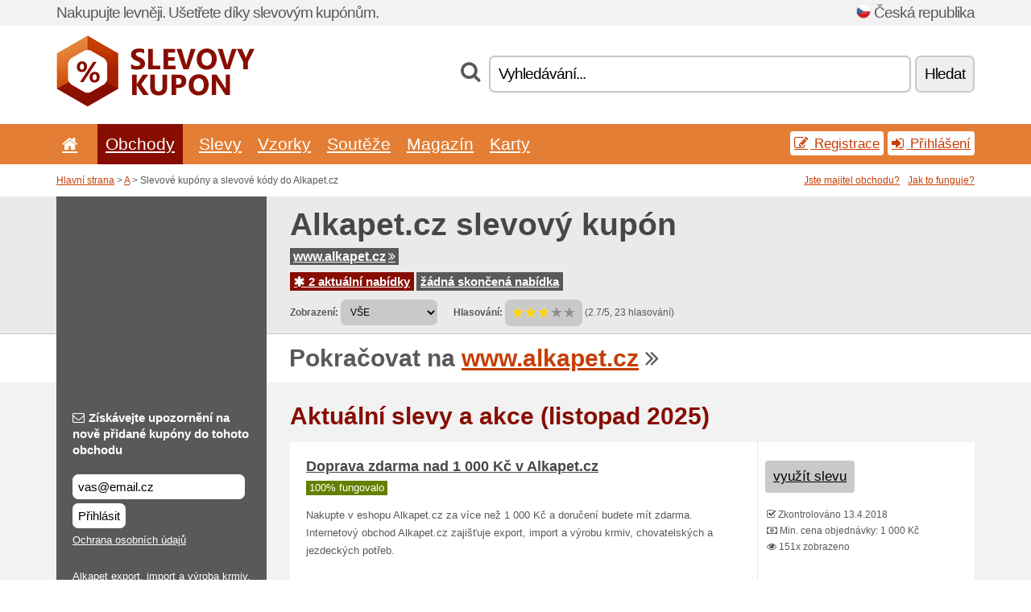

--- FILE ---
content_type: text/html; charset=UTF-8
request_url: https://slevovykupon.net/s/alkapet-cz/
body_size: 8171
content:
<!doctype html>
<html xmlns="http://www.w3.org/1999/xhtml" lang="cs" xml:lang="cs">
<head>
 <title> Alkapet slevové kupóny a slevové kódy pro listopad 2025 - Slevovykupon.net</title>
 <meta http-equiv="content-type" content="text/html;charset=utf-8" />
 <meta http-equiv="content-language" content="cs" />
 <meta name="language" content="cs" />
 <meta name="description" content="Slevové kupóny a slevové kódy do Alkapet.cz. 2 aktuální nabídky. Aktuální slevy a akce: Doprava zdarma nad 1 000 Kč v Alkapet.cz..." />
 <meta name="robots" content="index,follow" />
 <meta name="author" content="Netiq.biz" />
 <meta property="og:type" content="article" />
 <meta property="og:title" content=" Alkapet slevové kupóny a slevové kódy pro listopad 2025 - Slevovykupon.net" />
 <meta property="og:description" content="Slevové kupóny a slevové kódy do Alkapet.cz. 2 aktuální nabídky. Aktuální slevy a akce: Doprava zdarma nad 1 000 Kč v Alkapet.cz..." />
 <meta property="og:site_name" content="Slevovykupon.net" />
 <meta property="og:url" content="https://slevovykupon.net/s/alkapet-cz/" />
 <meta name="twitter:card" content="summary" />
 <meta http-equiv="X-UA-Compatible" content="IE=edge" />
 <meta name="seznam-ranking-position" content="query-exact: 1.0; query-broad: 1.3; (Google compatible)" />
 <link rel="shortcut icon" href="/favicon.ico" type="image/x-icon" /> 
 <link rel="apple-touch-icon" href="/favicon.ico">
 <link rel="search" href="https://slevovykupon.net/search.xml" type="application/opensearchdescription+xml" title="Slevovykupon.net" />
 <link rel="manifest" href="/manifest.json" />
 <link rel="alternate" type="application/rss+xml" title="RSS 2.0" href="https://slevovykupon.net/rss.php" />
 <meta http-equiv="x-dns-prefetch-control" content="on" />
 <link rel="dns-prefetch" href="https://serv.netiq.biz/" /><link rel="dns-prefetch" href="https://stat.netiq.biz/" /><link rel="dns-prefetch" href="https://www.googletagmanager.com" />
 <meta name="viewport" content="width=device-width, initial-scale=1" />
 <link rel="stylesheet" href="https://serv.netiq.biz/engine/coupons/css/style.css?cache=426" type="text/css" />
</head>
<body id="engine"><div id="changec"><div class="container"><div class="txt">Nakupujte levněji. Ušetřete díky slevovým kupónům.</div><div class="lang"><img src="https://stat.netiq.biz/general/flag4/cz.png" alt="Česká republika" width="16" height="11" />Česká republika</div></div></div><div class="bga"></div>
<div id="all" style="margin:0;padding:0;margin-bottom:-20px;">
 <div id="header">
  <div class="container">
   <div class="lang"></div>
   <div class="logo" style="width:247px;height:88px;"><a href="/" title="Slevové kupóny a slevové kódy"><img src="https://serv.netiq.biz/engine/coupons/identity/slevovykupon_net.png" alt="Slevové kupóny a slevové kódy" width="247" height="88" /></a></div>
<div class="search"><form method="get" class="engine" id="searchform" action="/f/"><i class="icon-search"></i><input onfocus="ClearPlaceHolder(this)" onblur="SetPlaceHolder(this)" type="text" name="s" id="search" value="Vyhledávání..." /><button title="Hledat" type="submit">Hledat</button></form></div>  </div>
 </div>
 <div id="topmenu"><div class="container"><div class="row"><ul><li><a href="/" title="Úvod"><i class="icon-home"></i></a>&nbsp;</li><li class="active" id="imenu3"><a href="#">Obchody</a><ul class="menu3"><li><div><div class="h3"><i class="icon-sort-by-alphabet"></i>Obchody dle abecedy</div><a href="/a/0-9/"><span>0-9</span></a><a href="/a/a/"><span>A</span></a><a href="/a/b/"><span>B</span></a><a href="/a/c/"><span>C</span></a><a href="/a/d/"><span>D</span></a><a href="/a/e/"><span>E</span></a><a href="/a/f/"><span>F</span></a><a href="/a/g/"><span>G</span></a><a href="/a/h/"><span>H</span></a><a href="/a/i/"><span>I</span></a><a href="/a/j/"><span>J</span></a><a href="/a/k/"><span>K</span></a><a href="/a/l/"><span>L</span></a><a href="/a/m/"><span>M</span></a><a href="/a/n/"><span>N</span></a><a href="/a/o/"><span>O</span></a><a href="/a/p/"><span>P</span></a><a href="/a/q/"><span>Q</span></a><a href="/a/r/"><span>R</span></a><a href="/a/s/"><span>S</span></a><a href="/a/t/"><span>T</span></a><a href="/a/u/"><span>U</span></a><a href="/a/v/"><span>V</span></a><a href="/a/w/"><span>W</span></a><a href="/a/x/"><span>X</span></a><a href="/a/y/"><span>Y</span></a><a href="/a/z/"><span>Z</span></a></div></li></ul></li><li id="imenu2"><a href="#">Slevy</a><ul class="menu2"><li><div class="clearfix"><div class="h3"><i class="icon-ticket"></i>Slevy dle kategorie</div><a href="/c/a/"><span>Vše</span></a><a href="/c/cestovani-a-auto/"><span>Cestování a auto</span></a><a href="/c/darkove-zbozi-a-hobby/"><span>Dárkové zboží a hobby</span></a><a href="/c/dum-a-zahrada/"><span>Dům a zahrada</span></a><a href="/c/elektro-a-pocitace/"><span>Elektro a počítače</span></a><a href="/c/finance-a-podnikani/"><span>Finance a podnikání</span></a><a href="/c/jidlo-napoje-a-koureni/"><span>Jídlo, nápoje a kouření</span></a><a href="/c/knihy-hudba-a-film/"><span>Knihy, hudba a film</span></a><a href="/c/obleceni-obuv-a-doplnky/"><span>Oblečení, obuv a doplňky</span></a><a href="/c/pro-deti-a-maminky/"><span>Pro děti a maminky</span></a><a href="/c/sperky-a-hodinky/"><span>Šperky a hodinky</span></a><a href="/c/sport-a-zvirata/"><span>Sport a zvířata</span></a><a href="/c/telekomunikace-a-internet/"><span>Telekomunikace a internet</span></a><a href="/c/vzdelani-a-kancelar/"><span>Vzdělání a kancelář</span></a><a href="/c/zabava-a-sazeni/"><span>Zábava a sázení</span></a><a href="/c/zdravi-a-krasa/"><span>Zdraví a krása</span></a></div><div><div class="h3"><i class="icon-bell"></i>Další možnosti</div><a href="/c/top/">Doporučené nabídky</a><a href="/c/today/">Dnes končí</a><a href="/c/end/">Končící nabídky</a><a href="/c/retail/">Obchodní centra</a><a href="/v/all/">Akční letáky</a><a href="/c/isic/">Slevy s kartou ISIC</a><a href="/i/add/">+ Přidání nabídky</a></div></li></ul></li><li><a href="/c/free/">Vzorky</a></li><li><a href="/c/contest/">Soutěže</a></li><li><a href="/c/mag/">Magazín</a></li><li><a href="/c/karty/">Karty</a></li></ul><div class="loginpanel"><a class="popup-text" href="#register-dialog"><i class="icon-edit"></i> Registrace</a><a class="popup-text" href="#login-dialog"><i class="icon-signin"></i> Přihlášení</a></div></div></div><div id="sresults"></div></div>
 <div><div id="hnavi"><div class="container"><div class="cmenu"><a href="/" title="Slevové kupóny a slevové kódy">Hlavní strana</a> > <a href="/a/a/">A</a> > Slevové kupóny a slevové kódy do Alkapet.cz</div><div class="navihelp"><a class="popup-text tle" href="#b2breg-dialog">Jste majitel obchodu?</a><a class="popup-text" href="#help-dialog">Jak to funguje?</a></div></div></div><div id="sinb" class="clearfix"><div class="container"><div class="sle" style="background:#595959;"></div><div class="sri"><h1>Alkapet.cz slevový kupón</h1><div class="clearfix"><div class="hspan"><a href="/?site=370794-alkapet-cz" title="alkapet-cz" class="gray" target="_blank" rel="nofollow">www.alkapet.cz<i class="icon-double-angle-right"></i></a></div></div><div class="clearfix"><div class="spanel"><span class="stat tred"><a href="/s/alkapet-cz/#active"><i class="icon-asterisk"></i> 2 aktuální nabídky</a></span> <span class="stat tgrey"><a href="/s/alkapet-cz/#history">žádná skončená nabídka</a></span></div></div><div class="view"><label for="sortby">Zobrazení:</label> <select id="sortby" class="sortby" onchange="visibility(this.value);return false;"><option value="1" selected="selected">VŠE</option><option value="3">Akce</option></select><strong style="margin-left:20px;">Hlasování:</strong> <div class="voters"><a href="/s/alkapet-cz/?store_vote=1"><img src="https://serv.netiq.biz/engine/coupons/img/stars_on.png" width="16" height="15" alt="1/5" style="width:auto;height:auto;" /></a><a href="/s/alkapet-cz/?store_vote=2"><img src="https://serv.netiq.biz/engine/coupons/img/stars_on.png" width="16" height="15" alt="2/5" style="width:auto;height:auto;" /></a><a href="/s/alkapet-cz/?store_vote=3"><img src="https://serv.netiq.biz/engine/coupons/img/stars_on.png" width="16" height="15" alt="3/5" style="width:auto;height:auto;" /></a><a href="/s/alkapet-cz/?store_vote=4"><img src="https://serv.netiq.biz/engine/coupons/img/stars_off.png" width="16" height="15" alt="4/5" style="width:auto;height:auto;" /></a><a href="/s/alkapet-cz/?store_vote=5"><img src="https://serv.netiq.biz/engine/coupons/img/stars_off.png" width="16" height="15" alt="5/5" style="width:auto;height:auto;" /></a></div> (2.7/5, 23 hlasování)<script type="application/ld+json">{"@context":"http://schema.org/","@type":"Store","@id":"https://slevovykupon.net/s/alkapet-cz/","name":"Alkapet.cz","url":"https://www.alkapet.cz/","description":"Alkapet export, import a výroba krmiv, chovatelských a jezdeckých potřeb.","aggregateRating":{"@type":"AggregateRating","ratingValue":"2.7","bestRating":"5","worstRating":"1","ratingCount":"23"}}</script></div></div></div></div><div id="bann"><div class="container"><div class="sle" style="background:#595959;"></div><div class="sri">Pokračovat na <a href="/?site=370794-alkapet-cz" title="Alkapet.cz" target="_blank" rel="nofollow">www.alkapet.cz</a> <i class="icon-double-angle-right"></i></div></div></div></div>
 <div id="stores" class="container">
  <div id="main" class="row">
<div id="store" style="background-color:#595959"><div id="sidebar" class="span3" style="background:#595959"><div class="submeta"><div class="emailnews" style="color:#fff"><label for="getemail" class="tit"><i class="icon-envelope-alt"></i>Získávejte upozornění na nově přidané kupóny do tohoto obchodu</label><form action="./" name="newsletter" id="sigshop" class="lbig" method="post"><input type="text" id="getemail" name="getemail" value="vas@email.cz" style="width:200px;" aria-label="Získávejte upozornění na nově přidané kupóny do tohoto obchodu" href="#newsletter-dialog" class="popup-text tle" /><button type="submit" style="margin-top:5px;" href="#newsletter-dialog" class="click popup-text tle "aria-label="Přihlásit">Přihlásit</button><input type="hidden" name="getstore" value="370794" /></form><div class="privacy"><a href="/i/privacy/" target="_blank" class="priv">Ochrana osobních údajů</a></div></div><style>.plus,.plus a,#sidebar .plus strong,#sidebar .emailnews a,#sidebar .description a,#sidebar .share a{color:#fff;}</style><div class="description" style="color:#fff">Alkapet export, import a výroba krmiv, chovatelských a jezdeckých potřeb.</div><div class="share"><p style="color:#fff">V jiných zemích:</p><div class="eright lhe"><div class="flag"></div></div></div><div class="share"><p style="color:#fff">Sdílet:</p><div class="eright lhe"><a href="https://www.facebook.com/sharer/sharer.php?u=https%3A%2F%2Fslevovykupon.net%2Fs%2Falkapet-cz%2F&t=+Alkapet+slevov%C3%A9+kup%C3%B3ny+a+slevov%C3%A9+k%C3%B3dy+pro+listopad+2025" onclick="javascript:window.open(this.href,'','menubar=no,toolbar=no,resizable=yes,scrollbars=yes,height=300,width=600');return false;" target="_blank" style="color:#fff">Facebook</a> <i class="icon-facebook" style="color:#fff"></i><br /><a href="https://twitter.com/share?url=https%3A%2F%2Fslevovykupon.net%2Fs%2Falkapet-cz%2F&text=+Alkapet+slevov%C3%A9+kup%C3%B3ny+a+slevov%C3%A9+k%C3%B3dy+pro+listopad+2025" onclick="javascript:window.open(this.href,'','menubar=no,toolbar=no,resizable=yes,scrollbars=yes,height=300,width=600');return false;" target="_blank" style="color:#fff">Twitter</a> <i class="icon-twitter" style="color:#fff"></i><br /><a href="https://www.linkedin.com/shareArticle?url=https%3A%2F%2Fslevovykupon.net%2Fs%2Falkapet-cz%2F" onclick="javascript:window.open(this.href,'','menubar=no,toolbar=no,resizable=yes,scrollbars=yes,height=300,width=600');return false;" target="_blank" style="color:#fff">LinkedIn</a> <i class="icon-linkedin" style="color:#fff"></i><br /><a href="https://pinterest.com/pin/create/button/?url=https%3A%2F%2Fslevovykupon.net%2Fs%2Falkapet-cz%2F" onclick="javascript:window.open(this.href,'','menubar=no,toolbar=no,resizable=yes,scrollbars=yes,height=300,width=600');return false;" target="_blank" style="color:#fff">Pinterest</a> <i class="icon-pinterest" style="color:#fff"></i><br /><a href="https://api.whatsapp.com/send?text=https%3A%2F%2Fslevovykupon.net%2Fs%2Falkapet-cz%2F" onclick="javascript:window.open(this.href,'','menubar=no,toolbar=no,resizable=yes,scrollbars=yes,height=300,width=600');return false;" target="_blank" style="color:#fff">WhatsApp</a> <i class="icon-phone" style="color:#fff"></i><br /></div></div></div></div><div id="content" class="span9"><div class="row row-wrap"><div class="clearfix"><a name="active"></a><h3 class="more">Aktuální slevy a akce (listopad 2025)</h3><a name="id28467525"></a><div class="promotion"><article id="28467525" data-eshop-url="https://slevovykupon.net/?go=28467525-alkapet-cz" onclick="copyToClipboard('#cc28467525');openthis('370794','28467525');" data-coupon-url="https://slevovykupon.net/s/alkapet-cz/" class="clink daily clearfix"><div class="offer offerp"><h2>Doprava zdarma nad 1 000 Kč v Alkapet.cz</h2><div class="info"><span class="min" style="background:#658000;color:#fff;">100% fungovalo</span></div><p>Nakupte v eshopu Alkapet.cz za více než 1 000 Kč a doručení budete mít zdarma. Internetový obchod Alkapet.cz zajišťuje export, import a výrobu krmiv, chovatelských a jezdeckých potřeb.</p></div><div class="ofright"><div class="link link-other"><span>využít slevu</span></div><div class="more"><span></span><i class="icon-check"></i> Zkontrolováno 13.4.2018<br /><i class="icon-money"></i> Min. cena objednávky: 1 000 Kč<br /><i class="icon-eye-open"></i> 151x zobrazeno<br /></div></div></article></div><a name="id29532806"></a><div class="promotion"><article id="29532806" data-eshop-url="https://slevovykupon.net/?go=29532806-alkapet-cz" onclick="copyToClipboard('#cc29532806');openthis('370794','29532806');" data-coupon-url="https://slevovykupon.net/s/alkapet-cz/" class="clink daily clearfix"><div class="offer offerp"><h2>315 Kč za Alavis 5 MINI - 90 tabl. v Alkapet.cz</h2><div class="info"><span class="min" style="background:#658000;color:#fff;">100% fungovalo</span></div><p>Alavis 5 MINI - 90 tabl. v e-shopu Alkapet.cz za 315 Kč. Obsahuje všechny důležité látky, které se běžně vyskytují v kloubech, pojivových tkáních a chrupavce a umožňuje tak komplexní péči o pohybovýraparát.</p></div><div class="ofright"><div class="link link-other"><span>využít slevu</span></div><div class="more"><span></span><i class="icon-check"></i> Zkontrolováno 3.10.2025<br /><i class="icon-eye-open"></i> 1x zobrazeno<br /></div></div></article></div><script type="application/ld+json">{
    "@context":"http://schema.org",
    "@type":"SaleEvent",     
    "name":"Doprava zdarma nad 1 000 Kč v Alkapet.cz",
    "description":"Nakupte v eshopu Alkapet.cz za více než 1 000 Kč a doručení budete mít zdarma. Internetový obchod Alkapet.cz zajišťuje export, import a výrobu krmiv, chovatelských a jezdeckých potřeb.",
    "url":"https://slevovykupon.net/s/alkapet-cz/",
    "startDate":"2018-04-13 11:41:26+01:00",
    "endDate":"2026-02-16 23:59:59+01:00",
    "eventStatus":"https://schema.org/EventScheduled",
    "eventAttendanceMode":"https://schema.org/OnlineEventAttendanceMode",
    "performer":"Alkapet.cz",
    "organizer":{"@type":"Organization","name":"Alkapet.cz","url":"https://slevovykupon.net/s/alkapet-cz/"},
    "location":{"@type":"Place","name":"Alkapet.cz","address":"Alkapet.cz"}
    }</script><script type="application/ld+json">{
    "@context":"http://schema.org",
    "@type":"SaleEvent",     
    "name":"315 Kč za Alavis 5 MINI - 90 tabl. v Alkapet.cz",
    "description":"Alavis 5 MINI - 90 tabl. v e-shopu Alkapet.cz za 315 Kč. Obsahuje všechny důležité látky, které se běžně vyskytují v kloubech, pojivových tkáních a chrupavce a umožňuje tak komplexní péči o pohybovýraparát.",
    "url":"https://slevovykupon.net/s/alkapet-cz/",
    "startDate":"2025-10-02 00:00:00+01:00",
    "endDate":"2026-02-16 23:59:59+01:00",
    "eventStatus":"https://schema.org/EventScheduled",
    "eventAttendanceMode":"https://schema.org/OnlineEventAttendanceMode",
    "performer":"Alkapet.cz",
    "organizer":{"@type":"Organization","name":"Alkapet.cz","url":"https://slevovykupon.net/s/alkapet-cz/"},
    "location":{"@type":"Place","name":"Alkapet.cz","address":"Alkapet.cz"}
    }</script></div><br /><h3 class="more">Podobné slevy a akce</h3><div class="span3 promotion"><a href="/s/armik-cz/#2868" class="coupon-thumb"><img src="https://stat.netiq.biz/img/coupons/armik-cz.png" alt="Armik.cz" width="270" height="146" /><object><h2 class="title">10% sleva na vše ze sekce Výprodej na Armik.cz</h2><p class="description">Vybírejte z internetového obchodu Armik.cz v kategorii Výprodej. Vše zde naleznete se slevou 10%!... (<span class="link">Více</span>)</p><div class="meta">aktuálně platné</div></object></a></div><div class="span3 promotion"><a href="/s/alza-cz/#5668" class="coupon-thumb"><img src="https://stat.netiq.biz/img/coupons/alza-cz.png" alt="Alza.cz" width="270" height="146" /><object><h2 class="title">Dárky zdarma při nákupu vybraného zboží na Alza.cz</h2><p class="description">Věděli jste, že na Alza.cz dostanete za Váš nákup dárky zdarma? Ke každému produktu v této katego... (<span class="link">Více</span>)</p><div class="meta">aktuálně platné</div></object></a></div><div class="span3 promotion"><a href="/s/metadrol-com-cz/#7290" class="coupon-thumb"><img src="https://stat.netiq.biz/img/coupons/metadrol-com-cz.png" alt="Metadrol.com" width="270" height="146" /><object><h2 class="title">2+1 balení Metadrolu zdarma na Metadrol.cz</h2><p class="description">Metadrol je doplňková sportovní výživa v kulturistice a pomáhá k rychlejšímu nabírání svalové hmo... (<span class="link">Více</span>)</p><div class="meta">aktuálně platné</div></object></a></div><div class="span3 promotion"><a href="/s/hanibal-cz/#48812" class="coupon-thumb"><img src="https://stat.netiq.biz/img/coupons/hanibal-cz.png" alt="Hanibal.cz" width="270" height="146" /><object><h2 class="title">Doprava zdarma nad 1 500 Kč v Hanibal.cz</h2><p class="description"><span class="min" title="Platí při nákupu v hodnotě nad 1 500 Kč.">1 500 Kč +</span>Nakupte v eshopu Hanibal.cz za 1 500 Kč a více a získáte na svou objednávku poštovné zdarma. Hani... (<span class="link">Více</span>)</p><div class="meta">aktuálně platné</div></object></a></div><div class="span3 promotion"><a href="/s/eleven-sportswear-cz/#57806" class="coupon-thumb"><img src="https://stat.netiq.biz/img/coupons/eleven-sportswear-cz.png" alt="Eleven-Sportswear.cz" width="270" height="146" /><object><h2 class="title">Poštovné zdarma nad 2 000 Kč na Eleven-Sportswear.cz</h2><p class="description"><span class="min" title="Platí při nákupu v hodnotě nad 2 000 Kč.">2 000 Kč +</span>Pokud nakoupíte v internetovém obchodě Eleven-Sportswear.cz nad 2 000 Kč, dopravu budete mít zdar... (<span class="link">Více</span>)</p><div class="meta">aktuálně platné</div></object></a></div><div class="span3 promotion"><a href="/s/sportisimo-cz/#58456" class="coupon-thumb"><img src="https://stat.netiq.biz/img/coupons/sportisimo-cz.png" alt="Sportisimo.cz" width="270" height="146" /><object><h2 class="title">Doprava zdarma na Sportisimo.cz</h2><p class="description"><span class="min" title="Platí při nákupu v hodnotě nad 2 000 Kč.">2 000 Kč +</span>Nakupte v internetovém obchodě Sportisimo.cz za více než 2 000 Kč a poštovné budete mít zdarma. D... (<span class="link">Více</span>)</p><div class="meta">aktuálně platné</div></object></a></div><div class="row row-wrap"><div class="archive atext"><a name="text"></a></div><div><br /><br /></div></div></div><div class="clear"></div></div><script type="application/ld+json">{
"@context":"http://schema.org",
"@type":"BreadcrumbList",
"itemListElement":[{"@type":"ListItem","position":1,"item":{"@id":"https://slevovykupon.net/","name":"Úvod"}},{"@type":"ListItem","position":3,"item":{"@id":"https://slevovykupon.net/s/alkapet-cz/","name":"Alkapet.cz slevové kupóny"}}]}</script>
<script type="application/ld+json">{
"@context": "https://schema.org",
"@type": "FAQPage",
"mainEntity": [{"@type": "Question","name": "Doprava zdarma nad 1 000 Kč v Alkapet.cz?","acceptedAnswer": {"@type": "Answer","text": "Nakupte v eshopu Alkapet.cz za více než 1 000 Kč a doručení budete mít zdarma. Internetový obchod Alkapet.cz zajišťuje export, import a výrobu krmiv, chovatelských a jezdeckých potřeb."}},{"@type": "Question","name": "Aktuální slevy a akce","acceptedAnswer": {"@type": "Answer","text": "<ul><li>Doprava zdarma nad 1 000 Kč v Alkapet.cz</li><li>315 Kč za Alavis 5 MINI - 90 tabl. v Alkapet.cz</li></ul>"}}]
}</script>   </div>
  </div>
 </div>
 <div id="social">
<div class="container"><div class="mleft"><h4>Získejte zdarma nejnovější slevové kupóny na svůj e-mail...</h4><div class="layer email emailnews"><i class="icon-envelope-alt"></i>Novinky emailem<br /><form action="/" name="newemail" id="nesig" class="lbig" method="post"><input type="text" name="new_email" aria-label="E-mail" value="vas@email.cz" onfocus="ClearPlaceHolder(this)" onblur="SetPlaceHolder(this)" href="#newsletter-dialog" class="popup-text tle" /><button href="#newsletter-dialog" class="click popup-text tle">Přihlásit</button> <span><a href="/i/privacy/" target="_blank">Ochrana osobních údajů</a></span></form></div><div style="display:block;"><div class="layer facebook"><i class="icon-facebook"></i><a href="https://www.facebook.com/slevovykuponnet" target="_blank">Facebook</a></div><div class="layer twitter"><i class="icon-twitter"></i><a href="https://twitter.com/nejlepsislevy/" target="_blank">Twitter</a></div><div class="layer youtube"><i class="icon-youtube"></i><a href="https://www.youtube.com/channel/UCzHZQL7lv7vVxww6r1MBKrw" target="_blank">YouTube</a></div><div class="layer instagram"><i class="icon-instagram"></i><a href="https://www.instagram.com/nejlepsislevy/" target="_blank">Instagram</a></div><div class="layer pinterest"><i class="icon-pinterest"></i><a href="https://cz.pinterest.com/slevovykuponnet/" target="_blank">Pinterest</a></div><div class="layer tiktok"><i class="icon-music"></i><a href="https://www.tiktok.com/@kuponyslevy" target="_blank">Tiktok</a></div></div></div></div></div><div id="footer" class="clearfix"><div class="container"><div class="mleft"><div class="layer layerr"><h4>Slevovykupon.net</h4><p>Copyright &copy; 2012-2025 <a href="http://netiq.biz/" target="_blank">NetIQ</a>.<br />Všechna práva vyhrazena. We may earn a commission when you use one of our coupons/links to make a purchase.<br /><a href="/i/countries/" class="butspec">Change Country<i class="icon-mail-forward"></i></a></p></div><div class="layer layerr"><h4>Informace</h4><ul><li><a href="/i/contact/">Kontakt</a></li><li><a href="/i/bonus/">Bonusový program</a></li><li><a href="/i/medium/">Pro novináře</a></li><li><a href="/i/privacy/">Ochrana osobních údajů</a></li></ul></div><div class="layer"><h4>Reklama</h4><ul><li><a href="/i/add/?store=alkapet-cz">Přidání nabídky</a></li><li><a href="/i/paid/">Ceník reklamy</a></li></ul></div></div></div></div> <div id="login-dialog" class="mfp-with-anim mfp-hide mfp-dialog clearfix">
  <i class="icon-signin dialog-icon"></i>
  <div class="h3">Přihlášení</div>
  <h5>Vítáme vás zpět, níže se můžete přihlásit...</h5>
  <div class="row-fluid">
   <form action="./" name="login" method="post" class="dialog-form">
    <p><label for="login">E-mail:</label><input class="fmi" type="text" value="vas@email.cz" onfocus="ClearPlaceHolder(this)" onblur="SetPlaceHolder(this)" maxlength="50" name="login" id="login" /></p>
    <p><label for="password">Heslo:</label><input class="fmi" type="password" maxlength="50" name="pass" id="password" /></p>
    <p class="checkbox"><button type="submit" id="logsubmit" class="btn btn-primary click" name="send">Přihlásit</button></p>
   </form>
   <div id="logalert" class="alert"></div>
  </div>
  <ul class="dialog-alt-links">
   <li><a class="popup-text" href="#register-dialog">Registrace</a></li>
   <li><a class="popup-text" href="#password-recover-dialog">Zapomenuté heslo</a></li>
  </ul>
 </div>
 <div id="register-dialog" class="mfp-with-anim mfp-hide mfp-dialog clearfix">
  <i class="icon-edit dialog-icon"></i>
  <div class="h3">Registrace</div>
  <h5>Získejte výhody registrovaného uživatele. Mezi výhody patří zobrazení exkluzivních kupónů, možnost vytvoření seznamu oblíbených obchodů a bonusový program o ceny. A mnohem více...</h5>
  <div class="row-fluid">
   <form action="./" name="register" id="tthi2" method="post" class="dialog-form">
    <p><label for="remail">E-mail:</label><input class="fmi" type="text" value="vas@email.cz" onfocus="ClearPlaceHolder(this)" onblur="SetPlaceHolder(this)" maxlength="50" name="remail" id="remail" /></p>
    <p><label for="rpass">Heslo:</label><input class="fmi" type="password" maxlength="50" name="rpass" id="rpass" /></p>
    <p><label for="rpass2">Ověření hesla:</label><input class="fmi" type="password" value="" maxlength="50" name="rpass2" id="rpass2" /></p>   
    <p><label for="rcaptcha4">CAPTCHA:</label><input class="fmi" type="text" value="" name="acap" id="rcaptcha4" /></p><p class="checkbox"><img src="https://serv.netiq.biz/engine/coupons/scripts/captchax.php" alt="CAPTCHA" width="180" height="40" /><a onclick="document.getElementById('tthi2').submit();" style="font-size:1.2em;bottom:25px;left:190px;position:relative;cursor:pointer;">&#10227;</a><input type="hidden" name="antispam" class="antispam" value="lal" /><input type="hidden" name="antispam2" class="antispam2" value="pop" /><input type="hidden" name="urlt" value="https://" /></p>
    <p class="checkbox"><input type="hidden" name="url" value="http" /><input type="hidden" name="url2" value="http2" /><button type="submit" id="regsubmit" class="btn btn-primary click" name="send">Zaregistrovat</button></p>
    <div id="regalert3" class="alert none"><strong class="warning"><i class="icon-warning-sign"></i>Chyba:</strong>Email není správně zadaný.</div>
    <div id="regalert2" class="alert none"><strong class="warning"><i class="icon-warning-sign"></i>Chyba:</strong>Heslo musí mít nejméně 5 znaků.</div>
    <div id="regalert" class="alert none"><strong class="warning"><i class="icon-warning-sign"></i>Chyba:</strong>Zadaná hesla se neshodují.</div>
    <p><input type="checkbox" name="checkbox" class="checkboxe" value="1" /> Souhlasím se <a href="/i/privacy/" target="_blank">zpracováním osobních údajů</a>.</p>
   </form>
   <div id="logalert" class="alert"></div>
  </div>
  <ul class="dialog-alt-links">
   <li><a class="popup-text" href="#login-dialog">Přihlášení</a></li>
  </ul>
 </div>
 <div id="password-recover-dialog" class="mfp-with-anim mfp-hide mfp-dialog clearfix">
  <i class="icon-retweet dialog-icon"></i>
  <div class="h3">Zapomenuté heslo</div>
  <h5>Zapomněli jste své heslo pro přihlášení? Nic se neděje! Zašleme vám nové...</h5>
  <div class="row-fluid">
   <form action="./" name="forgot" id="tthi2" method="post" class="dialog-form">
    <p><label for="femail">E-mail:</label><input class="fmi" type="text" value="vas@email.cz" onfocus="ClearPlaceHolder(this)" onblur="SetPlaceHolder(this)" maxlength="50" name="femail" id="femail" /></p>
    <p><label for="rcaptcha5">CAPTCHA:</label><input class="fmi" type="text" value="" name="acap" id="rcaptcha5" /></p><p class="checkbox"><img src="https://serv.netiq.biz/engine/coupons/scripts/captchax.php" alt="CAPTCHA" width="180" height="40" /><a onclick="document.getElementById('tthi2').submit();" style="font-size:1.2em;bottom:25px;left:190px;position:relative;cursor:pointer;">&#10227;</a><input type="hidden" name="antispam" class="antispam" value="lal" /><input type="hidden" name="antispam2" class="antispam2" value="pop" /><input type="hidden" name="urlt" value="https://" /></p>
    <p class="checkbox"><input type="hidden" name="url" value="http" /><input type="hidden" name="url2" value="http2" /><button type="submit" id="forgotsubmit" class="btn btn-primary click" name="send">Zaslat heslo</button></p>
    <div id="forgotalert" class="alert"></div>
   </form>
  </div>
  <ul class="dialog-alt-links">
   <li><a class="popup-text" href="#login-dialog">Přihlášení</a></li>
  </ul>
 </div>    
 <div id="newsletter-dialog" class="mfp-with-anim mfp-hide mfp-dialog clearfix">
  <i class="icon-retweet dialog-icon"></i>
  <div class="h3">Novinky emailem</div>
  <h5>Novinky Vašich oblíbených obchodů (nastavíte v menu Oblíbené).</h5>
  <div class="row-fluid">
   <form action="./" name="newsemail" id="tthi2" method="post" class="dialog-form">
    <p><label for="nemail">E-mail:</label><input class="fmi" type="text" value="vas@email.cz" onfocus="ClearPlaceHolder(this)" onblur="SetPlaceHolder(this)" maxlength="50"" name="nemail" id="nemail" /></p>
<p><label for="newsstore">Oblíbené obchody:</label><input class="fmi readonly" type="text" value="Alkapet.cz" id="newsstore" readonly="readonly" /><input type="hidden" name="store" value="370794" /></p>    <p><label for="rcaptcha6">CAPTCHA:</label><input class="fmi" type="text" value="" name="acap" id="rcaptcha6" /></p><p class="checkbox"><img src="https://serv.netiq.biz/engine/coupons/scripts/captchax.php" alt="CAPTCHA" width="180" height="40" /><a onclick="document.getElementById('tthi2').submit();" style="font-size:1.2em;bottom:25px;left:190px;position:relative;cursor:pointer;">&#10227;</a><input type="hidden" name="antispam" class="antispam" value="lal" /><input type="hidden" name="antispam2" class="antispam2" value="pop" /><input type="hidden" name="urlt" value="https://" /></p>
    <p class="checkbox"><button type="submit" id="newssubmit" class="btn btn-primary click" name="send">Přihlásit</button></p>
    <div id="newsalert" class="alert"></div>
   </form>
  </div>
  <ul class="dialog-alt-links">
   <li><a class="popup-text" href="#login-dialog">Přihlášení</a></li>
  </ul>
 </div>  
 <div id="help-dialog" class="mfp-with-anim mfp-hide mfp-dialog clearfix">
  <i class="icon-question dialog-icon"></i>
  <div class="h3">Jak použít slevový kupón?</div>
  <div class="row-fluid txt">
   <h4><span>1. Vyhledání slevy</span></h4>
   <p>Najděte slevu do Vašeho oblíbeného obchodu. Seznamte se s podmínkami slevy a klikněte na kupón pro zobrazení a kopírování kódu.</p>
   <h4><span>2. Uplatnění kupónu</span></h4>
   <p>Kupón vložte v průběhu objednávky do příslušné kolonky („Slevový kupón“, „Slevový kód“ apod.).</p>
   <h4><span>3. Ušetření peněz</span></h4>
   <p>Sleva je odečtena z hodnoty objednávky a ušetřili jste tak peníze.</p>
  </div>
 </div>
<div id="b2breg-dialog" class="mfp-with-anim mfp-hide mfp-dialog clearfix"><i class="icon-edit dialog-icon"></i><div class="h3">Registrace správce obchodu</div><h5>Registrujte se jako správce tohoto obchodu a získejte možnost úpravy a přímého přidávání nabídek.<br /><br />Registrovaný email musí být pod doménou daného obchodu či uvedený v kontaktech obchodu. Během 24 hodin obdržíte přístupové údaje.</h5><div class="row-fluid"><form action="./" name="b2breg" id="tthi2" method="post" class="dialog-form"><p><label for="bemail">E-mail:</label><input class="fmi" type="text" value="vas@email.cz" onfocus="ClearPlaceHolder(this)" onblur="SetPlaceHolder(this)" maxlength="50" name="bemail" id="bemail" /></p><p><label for="bshop1">Obchod:</label><select id="bshop1" name="bshop" class="fmi" readonly="readonly"><option value="370794">Alkapet.cz</option></select></p><p><label for="rcaptcha7">CAPTCHA:</label><input class="fmi" type="text" value="" name="acap" id="rcaptcha7" /></p><p class="checkbox"><img src="https://serv.netiq.biz/engine/coupons/scripts/captchax.php" alt="CAPTCHA" width="180" height="40" /><a onclick="document.getElementById('tthi2').submit();" style="font-size:1.2em;bottom:25px;left:190px;position:relative;cursor:pointer;">&#10227;</a><input type="hidden" name="antispam" class="antispam" value="lal" /><input type="hidden" name="antispam2" class="antispam2" value="pop" /><input type="hidden" name="urlt" value="https://" /></p><p class="checkbox"><button type="submit" id="b2breg" class="btn btn-primary click" name="send">Zaregistrovat</button></p></form><div id="b2balert" class="alert"></div></div><ul class="dialog-alt-links"><li><a class="popup-text" href="#login-dialog">Přihlášení</a></li></ul></div><div id="tag-dialog" class="mfp-with-anim mfp-hide mfp-dialog clearfix"><i class="icon-edit dialog-icon"></i><div class="h3">Štítky - Alkapet.cz</div><h5>Vyhledávání pomocí štítků pomáhá návštěvníkům nalézt ten správný obchod. Zde můžete upravit štítky pro tento obchod. Nové štítky se začnou zobrazovat do 24 hodin.</h5><div class="row-fluid"><form action="./" name="tagreg" method="post" class="dialog-form"><p><label for="blist">Štítky:</label><input class="fmi readonly" type="text" value="" maxlength="50" name="blist" id="blist" readonly="readonly" /></p><p><label for="bshop2">Obchod:</label><select id="bshop2" name="bshop" class="fmi" readonly="readonly"><option value="370794">Alkapet.cz</option></select></p><p><label for="btag">Přidat nový:</label><input class="fmi" type="text" value="" maxlength="50" name="btag" id="btag" /></p><p class="checkbox"><button type="submit" id="tagreg" class="btn btn-primary click" name="send">Přidat</button></p></form><div id="tagalert" class="alert"></div></div></div><div class="none">
<script async src="https://www.googletagmanager.com/gtag/js?id=G-HSWZ3NJ1CG"></script>
<script>
window.dataLayer = window.dataLayer || [];
function gtag(){dataLayer.push(arguments);}
gtag('js',new Date());
gtag('config','G-HSWZ3NJ1CG');
gtag('config','G-HSWZ3NJ1CG',{cookie_flags:'max-age=7200;secure;samesite=none'});
</script>
<script type="application/ld+json">{
"@context":"http://schema.org",
"@type":"WebSite",
"@id":"#website",
"url":"https://slevovykupon.net",
"name":"Slevovykupon.net",
"description":"Slevové kupóny a slevové kódy do populárních internetových obchodů. Denní aktualizace, exkluzivní kupóny.",
"potentialAction":{"@type":"SearchAction","target":"https://slevovykupon.net/s/{search_term_string}","query-input":"required name=search_term_string"}
}</script>
<script type="text/javascript" src="https://serv.netiq.biz/engine/coupons/js/script.js?cache=167"></script>
</div>
<link rel="stylesheet" href="/font.css?cache=2" />
</body>
</html>


--- FILE ---
content_type: text/css
request_url: https://slevovykupon.net/font.css?cache=2
body_size: -9
content:
@font-face{font-family:FontAwesome;src:url(fontawesome-webfont.eot);src:url(fontawesome-webfont.eot?#iefix) format('embedded-opentype'),url(https://slevovykupon.net/fontawesome-webfont.woff) format('woff');font-weight:400;font-style:normal;font-display:swap}